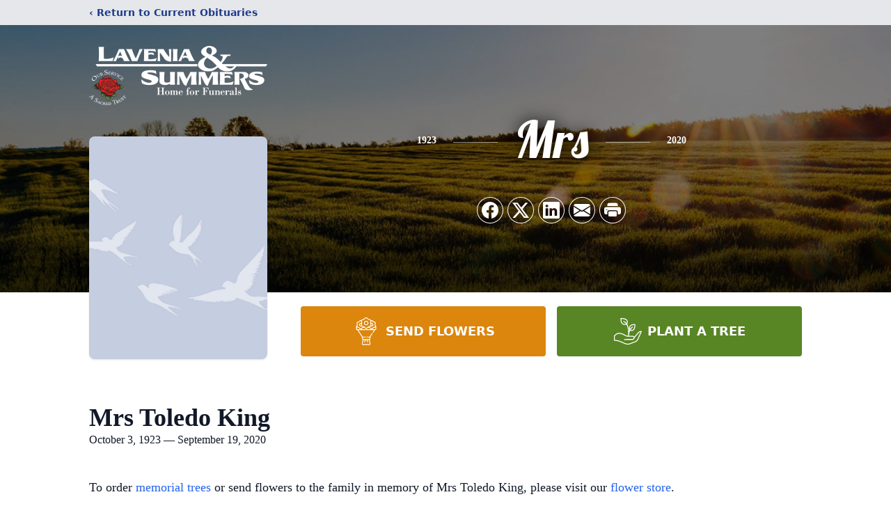

--- FILE ---
content_type: text/html; charset=utf-8
request_url: https://www.google.com/recaptcha/enterprise/anchor?ar=1&k=6LeYq9AnAAAAAMt1MrEAI6cfwbDknp0zs2QviCgh&co=aHR0cHM6Ly93d3cubGF2ZW5pYXN1bW1lcnMuY29tOjQ0Mw..&hl=en&type=image&v=PoyoqOPhxBO7pBk68S4YbpHZ&theme=light&size=invisible&badge=bottomright&anchor-ms=20000&execute-ms=30000&cb=wn09o66m4bi1
body_size: 48764
content:
<!DOCTYPE HTML><html dir="ltr" lang="en"><head><meta http-equiv="Content-Type" content="text/html; charset=UTF-8">
<meta http-equiv="X-UA-Compatible" content="IE=edge">
<title>reCAPTCHA</title>
<style type="text/css">
/* cyrillic-ext */
@font-face {
  font-family: 'Roboto';
  font-style: normal;
  font-weight: 400;
  font-stretch: 100%;
  src: url(//fonts.gstatic.com/s/roboto/v48/KFO7CnqEu92Fr1ME7kSn66aGLdTylUAMa3GUBHMdazTgWw.woff2) format('woff2');
  unicode-range: U+0460-052F, U+1C80-1C8A, U+20B4, U+2DE0-2DFF, U+A640-A69F, U+FE2E-FE2F;
}
/* cyrillic */
@font-face {
  font-family: 'Roboto';
  font-style: normal;
  font-weight: 400;
  font-stretch: 100%;
  src: url(//fonts.gstatic.com/s/roboto/v48/KFO7CnqEu92Fr1ME7kSn66aGLdTylUAMa3iUBHMdazTgWw.woff2) format('woff2');
  unicode-range: U+0301, U+0400-045F, U+0490-0491, U+04B0-04B1, U+2116;
}
/* greek-ext */
@font-face {
  font-family: 'Roboto';
  font-style: normal;
  font-weight: 400;
  font-stretch: 100%;
  src: url(//fonts.gstatic.com/s/roboto/v48/KFO7CnqEu92Fr1ME7kSn66aGLdTylUAMa3CUBHMdazTgWw.woff2) format('woff2');
  unicode-range: U+1F00-1FFF;
}
/* greek */
@font-face {
  font-family: 'Roboto';
  font-style: normal;
  font-weight: 400;
  font-stretch: 100%;
  src: url(//fonts.gstatic.com/s/roboto/v48/KFO7CnqEu92Fr1ME7kSn66aGLdTylUAMa3-UBHMdazTgWw.woff2) format('woff2');
  unicode-range: U+0370-0377, U+037A-037F, U+0384-038A, U+038C, U+038E-03A1, U+03A3-03FF;
}
/* math */
@font-face {
  font-family: 'Roboto';
  font-style: normal;
  font-weight: 400;
  font-stretch: 100%;
  src: url(//fonts.gstatic.com/s/roboto/v48/KFO7CnqEu92Fr1ME7kSn66aGLdTylUAMawCUBHMdazTgWw.woff2) format('woff2');
  unicode-range: U+0302-0303, U+0305, U+0307-0308, U+0310, U+0312, U+0315, U+031A, U+0326-0327, U+032C, U+032F-0330, U+0332-0333, U+0338, U+033A, U+0346, U+034D, U+0391-03A1, U+03A3-03A9, U+03B1-03C9, U+03D1, U+03D5-03D6, U+03F0-03F1, U+03F4-03F5, U+2016-2017, U+2034-2038, U+203C, U+2040, U+2043, U+2047, U+2050, U+2057, U+205F, U+2070-2071, U+2074-208E, U+2090-209C, U+20D0-20DC, U+20E1, U+20E5-20EF, U+2100-2112, U+2114-2115, U+2117-2121, U+2123-214F, U+2190, U+2192, U+2194-21AE, U+21B0-21E5, U+21F1-21F2, U+21F4-2211, U+2213-2214, U+2216-22FF, U+2308-230B, U+2310, U+2319, U+231C-2321, U+2336-237A, U+237C, U+2395, U+239B-23B7, U+23D0, U+23DC-23E1, U+2474-2475, U+25AF, U+25B3, U+25B7, U+25BD, U+25C1, U+25CA, U+25CC, U+25FB, U+266D-266F, U+27C0-27FF, U+2900-2AFF, U+2B0E-2B11, U+2B30-2B4C, U+2BFE, U+3030, U+FF5B, U+FF5D, U+1D400-1D7FF, U+1EE00-1EEFF;
}
/* symbols */
@font-face {
  font-family: 'Roboto';
  font-style: normal;
  font-weight: 400;
  font-stretch: 100%;
  src: url(//fonts.gstatic.com/s/roboto/v48/KFO7CnqEu92Fr1ME7kSn66aGLdTylUAMaxKUBHMdazTgWw.woff2) format('woff2');
  unicode-range: U+0001-000C, U+000E-001F, U+007F-009F, U+20DD-20E0, U+20E2-20E4, U+2150-218F, U+2190, U+2192, U+2194-2199, U+21AF, U+21E6-21F0, U+21F3, U+2218-2219, U+2299, U+22C4-22C6, U+2300-243F, U+2440-244A, U+2460-24FF, U+25A0-27BF, U+2800-28FF, U+2921-2922, U+2981, U+29BF, U+29EB, U+2B00-2BFF, U+4DC0-4DFF, U+FFF9-FFFB, U+10140-1018E, U+10190-1019C, U+101A0, U+101D0-101FD, U+102E0-102FB, U+10E60-10E7E, U+1D2C0-1D2D3, U+1D2E0-1D37F, U+1F000-1F0FF, U+1F100-1F1AD, U+1F1E6-1F1FF, U+1F30D-1F30F, U+1F315, U+1F31C, U+1F31E, U+1F320-1F32C, U+1F336, U+1F378, U+1F37D, U+1F382, U+1F393-1F39F, U+1F3A7-1F3A8, U+1F3AC-1F3AF, U+1F3C2, U+1F3C4-1F3C6, U+1F3CA-1F3CE, U+1F3D4-1F3E0, U+1F3ED, U+1F3F1-1F3F3, U+1F3F5-1F3F7, U+1F408, U+1F415, U+1F41F, U+1F426, U+1F43F, U+1F441-1F442, U+1F444, U+1F446-1F449, U+1F44C-1F44E, U+1F453, U+1F46A, U+1F47D, U+1F4A3, U+1F4B0, U+1F4B3, U+1F4B9, U+1F4BB, U+1F4BF, U+1F4C8-1F4CB, U+1F4D6, U+1F4DA, U+1F4DF, U+1F4E3-1F4E6, U+1F4EA-1F4ED, U+1F4F7, U+1F4F9-1F4FB, U+1F4FD-1F4FE, U+1F503, U+1F507-1F50B, U+1F50D, U+1F512-1F513, U+1F53E-1F54A, U+1F54F-1F5FA, U+1F610, U+1F650-1F67F, U+1F687, U+1F68D, U+1F691, U+1F694, U+1F698, U+1F6AD, U+1F6B2, U+1F6B9-1F6BA, U+1F6BC, U+1F6C6-1F6CF, U+1F6D3-1F6D7, U+1F6E0-1F6EA, U+1F6F0-1F6F3, U+1F6F7-1F6FC, U+1F700-1F7FF, U+1F800-1F80B, U+1F810-1F847, U+1F850-1F859, U+1F860-1F887, U+1F890-1F8AD, U+1F8B0-1F8BB, U+1F8C0-1F8C1, U+1F900-1F90B, U+1F93B, U+1F946, U+1F984, U+1F996, U+1F9E9, U+1FA00-1FA6F, U+1FA70-1FA7C, U+1FA80-1FA89, U+1FA8F-1FAC6, U+1FACE-1FADC, U+1FADF-1FAE9, U+1FAF0-1FAF8, U+1FB00-1FBFF;
}
/* vietnamese */
@font-face {
  font-family: 'Roboto';
  font-style: normal;
  font-weight: 400;
  font-stretch: 100%;
  src: url(//fonts.gstatic.com/s/roboto/v48/KFO7CnqEu92Fr1ME7kSn66aGLdTylUAMa3OUBHMdazTgWw.woff2) format('woff2');
  unicode-range: U+0102-0103, U+0110-0111, U+0128-0129, U+0168-0169, U+01A0-01A1, U+01AF-01B0, U+0300-0301, U+0303-0304, U+0308-0309, U+0323, U+0329, U+1EA0-1EF9, U+20AB;
}
/* latin-ext */
@font-face {
  font-family: 'Roboto';
  font-style: normal;
  font-weight: 400;
  font-stretch: 100%;
  src: url(//fonts.gstatic.com/s/roboto/v48/KFO7CnqEu92Fr1ME7kSn66aGLdTylUAMa3KUBHMdazTgWw.woff2) format('woff2');
  unicode-range: U+0100-02BA, U+02BD-02C5, U+02C7-02CC, U+02CE-02D7, U+02DD-02FF, U+0304, U+0308, U+0329, U+1D00-1DBF, U+1E00-1E9F, U+1EF2-1EFF, U+2020, U+20A0-20AB, U+20AD-20C0, U+2113, U+2C60-2C7F, U+A720-A7FF;
}
/* latin */
@font-face {
  font-family: 'Roboto';
  font-style: normal;
  font-weight: 400;
  font-stretch: 100%;
  src: url(//fonts.gstatic.com/s/roboto/v48/KFO7CnqEu92Fr1ME7kSn66aGLdTylUAMa3yUBHMdazQ.woff2) format('woff2');
  unicode-range: U+0000-00FF, U+0131, U+0152-0153, U+02BB-02BC, U+02C6, U+02DA, U+02DC, U+0304, U+0308, U+0329, U+2000-206F, U+20AC, U+2122, U+2191, U+2193, U+2212, U+2215, U+FEFF, U+FFFD;
}
/* cyrillic-ext */
@font-face {
  font-family: 'Roboto';
  font-style: normal;
  font-weight: 500;
  font-stretch: 100%;
  src: url(//fonts.gstatic.com/s/roboto/v48/KFO7CnqEu92Fr1ME7kSn66aGLdTylUAMa3GUBHMdazTgWw.woff2) format('woff2');
  unicode-range: U+0460-052F, U+1C80-1C8A, U+20B4, U+2DE0-2DFF, U+A640-A69F, U+FE2E-FE2F;
}
/* cyrillic */
@font-face {
  font-family: 'Roboto';
  font-style: normal;
  font-weight: 500;
  font-stretch: 100%;
  src: url(//fonts.gstatic.com/s/roboto/v48/KFO7CnqEu92Fr1ME7kSn66aGLdTylUAMa3iUBHMdazTgWw.woff2) format('woff2');
  unicode-range: U+0301, U+0400-045F, U+0490-0491, U+04B0-04B1, U+2116;
}
/* greek-ext */
@font-face {
  font-family: 'Roboto';
  font-style: normal;
  font-weight: 500;
  font-stretch: 100%;
  src: url(//fonts.gstatic.com/s/roboto/v48/KFO7CnqEu92Fr1ME7kSn66aGLdTylUAMa3CUBHMdazTgWw.woff2) format('woff2');
  unicode-range: U+1F00-1FFF;
}
/* greek */
@font-face {
  font-family: 'Roboto';
  font-style: normal;
  font-weight: 500;
  font-stretch: 100%;
  src: url(//fonts.gstatic.com/s/roboto/v48/KFO7CnqEu92Fr1ME7kSn66aGLdTylUAMa3-UBHMdazTgWw.woff2) format('woff2');
  unicode-range: U+0370-0377, U+037A-037F, U+0384-038A, U+038C, U+038E-03A1, U+03A3-03FF;
}
/* math */
@font-face {
  font-family: 'Roboto';
  font-style: normal;
  font-weight: 500;
  font-stretch: 100%;
  src: url(//fonts.gstatic.com/s/roboto/v48/KFO7CnqEu92Fr1ME7kSn66aGLdTylUAMawCUBHMdazTgWw.woff2) format('woff2');
  unicode-range: U+0302-0303, U+0305, U+0307-0308, U+0310, U+0312, U+0315, U+031A, U+0326-0327, U+032C, U+032F-0330, U+0332-0333, U+0338, U+033A, U+0346, U+034D, U+0391-03A1, U+03A3-03A9, U+03B1-03C9, U+03D1, U+03D5-03D6, U+03F0-03F1, U+03F4-03F5, U+2016-2017, U+2034-2038, U+203C, U+2040, U+2043, U+2047, U+2050, U+2057, U+205F, U+2070-2071, U+2074-208E, U+2090-209C, U+20D0-20DC, U+20E1, U+20E5-20EF, U+2100-2112, U+2114-2115, U+2117-2121, U+2123-214F, U+2190, U+2192, U+2194-21AE, U+21B0-21E5, U+21F1-21F2, U+21F4-2211, U+2213-2214, U+2216-22FF, U+2308-230B, U+2310, U+2319, U+231C-2321, U+2336-237A, U+237C, U+2395, U+239B-23B7, U+23D0, U+23DC-23E1, U+2474-2475, U+25AF, U+25B3, U+25B7, U+25BD, U+25C1, U+25CA, U+25CC, U+25FB, U+266D-266F, U+27C0-27FF, U+2900-2AFF, U+2B0E-2B11, U+2B30-2B4C, U+2BFE, U+3030, U+FF5B, U+FF5D, U+1D400-1D7FF, U+1EE00-1EEFF;
}
/* symbols */
@font-face {
  font-family: 'Roboto';
  font-style: normal;
  font-weight: 500;
  font-stretch: 100%;
  src: url(//fonts.gstatic.com/s/roboto/v48/KFO7CnqEu92Fr1ME7kSn66aGLdTylUAMaxKUBHMdazTgWw.woff2) format('woff2');
  unicode-range: U+0001-000C, U+000E-001F, U+007F-009F, U+20DD-20E0, U+20E2-20E4, U+2150-218F, U+2190, U+2192, U+2194-2199, U+21AF, U+21E6-21F0, U+21F3, U+2218-2219, U+2299, U+22C4-22C6, U+2300-243F, U+2440-244A, U+2460-24FF, U+25A0-27BF, U+2800-28FF, U+2921-2922, U+2981, U+29BF, U+29EB, U+2B00-2BFF, U+4DC0-4DFF, U+FFF9-FFFB, U+10140-1018E, U+10190-1019C, U+101A0, U+101D0-101FD, U+102E0-102FB, U+10E60-10E7E, U+1D2C0-1D2D3, U+1D2E0-1D37F, U+1F000-1F0FF, U+1F100-1F1AD, U+1F1E6-1F1FF, U+1F30D-1F30F, U+1F315, U+1F31C, U+1F31E, U+1F320-1F32C, U+1F336, U+1F378, U+1F37D, U+1F382, U+1F393-1F39F, U+1F3A7-1F3A8, U+1F3AC-1F3AF, U+1F3C2, U+1F3C4-1F3C6, U+1F3CA-1F3CE, U+1F3D4-1F3E0, U+1F3ED, U+1F3F1-1F3F3, U+1F3F5-1F3F7, U+1F408, U+1F415, U+1F41F, U+1F426, U+1F43F, U+1F441-1F442, U+1F444, U+1F446-1F449, U+1F44C-1F44E, U+1F453, U+1F46A, U+1F47D, U+1F4A3, U+1F4B0, U+1F4B3, U+1F4B9, U+1F4BB, U+1F4BF, U+1F4C8-1F4CB, U+1F4D6, U+1F4DA, U+1F4DF, U+1F4E3-1F4E6, U+1F4EA-1F4ED, U+1F4F7, U+1F4F9-1F4FB, U+1F4FD-1F4FE, U+1F503, U+1F507-1F50B, U+1F50D, U+1F512-1F513, U+1F53E-1F54A, U+1F54F-1F5FA, U+1F610, U+1F650-1F67F, U+1F687, U+1F68D, U+1F691, U+1F694, U+1F698, U+1F6AD, U+1F6B2, U+1F6B9-1F6BA, U+1F6BC, U+1F6C6-1F6CF, U+1F6D3-1F6D7, U+1F6E0-1F6EA, U+1F6F0-1F6F3, U+1F6F7-1F6FC, U+1F700-1F7FF, U+1F800-1F80B, U+1F810-1F847, U+1F850-1F859, U+1F860-1F887, U+1F890-1F8AD, U+1F8B0-1F8BB, U+1F8C0-1F8C1, U+1F900-1F90B, U+1F93B, U+1F946, U+1F984, U+1F996, U+1F9E9, U+1FA00-1FA6F, U+1FA70-1FA7C, U+1FA80-1FA89, U+1FA8F-1FAC6, U+1FACE-1FADC, U+1FADF-1FAE9, U+1FAF0-1FAF8, U+1FB00-1FBFF;
}
/* vietnamese */
@font-face {
  font-family: 'Roboto';
  font-style: normal;
  font-weight: 500;
  font-stretch: 100%;
  src: url(//fonts.gstatic.com/s/roboto/v48/KFO7CnqEu92Fr1ME7kSn66aGLdTylUAMa3OUBHMdazTgWw.woff2) format('woff2');
  unicode-range: U+0102-0103, U+0110-0111, U+0128-0129, U+0168-0169, U+01A0-01A1, U+01AF-01B0, U+0300-0301, U+0303-0304, U+0308-0309, U+0323, U+0329, U+1EA0-1EF9, U+20AB;
}
/* latin-ext */
@font-face {
  font-family: 'Roboto';
  font-style: normal;
  font-weight: 500;
  font-stretch: 100%;
  src: url(//fonts.gstatic.com/s/roboto/v48/KFO7CnqEu92Fr1ME7kSn66aGLdTylUAMa3KUBHMdazTgWw.woff2) format('woff2');
  unicode-range: U+0100-02BA, U+02BD-02C5, U+02C7-02CC, U+02CE-02D7, U+02DD-02FF, U+0304, U+0308, U+0329, U+1D00-1DBF, U+1E00-1E9F, U+1EF2-1EFF, U+2020, U+20A0-20AB, U+20AD-20C0, U+2113, U+2C60-2C7F, U+A720-A7FF;
}
/* latin */
@font-face {
  font-family: 'Roboto';
  font-style: normal;
  font-weight: 500;
  font-stretch: 100%;
  src: url(//fonts.gstatic.com/s/roboto/v48/KFO7CnqEu92Fr1ME7kSn66aGLdTylUAMa3yUBHMdazQ.woff2) format('woff2');
  unicode-range: U+0000-00FF, U+0131, U+0152-0153, U+02BB-02BC, U+02C6, U+02DA, U+02DC, U+0304, U+0308, U+0329, U+2000-206F, U+20AC, U+2122, U+2191, U+2193, U+2212, U+2215, U+FEFF, U+FFFD;
}
/* cyrillic-ext */
@font-face {
  font-family: 'Roboto';
  font-style: normal;
  font-weight: 900;
  font-stretch: 100%;
  src: url(//fonts.gstatic.com/s/roboto/v48/KFO7CnqEu92Fr1ME7kSn66aGLdTylUAMa3GUBHMdazTgWw.woff2) format('woff2');
  unicode-range: U+0460-052F, U+1C80-1C8A, U+20B4, U+2DE0-2DFF, U+A640-A69F, U+FE2E-FE2F;
}
/* cyrillic */
@font-face {
  font-family: 'Roboto';
  font-style: normal;
  font-weight: 900;
  font-stretch: 100%;
  src: url(//fonts.gstatic.com/s/roboto/v48/KFO7CnqEu92Fr1ME7kSn66aGLdTylUAMa3iUBHMdazTgWw.woff2) format('woff2');
  unicode-range: U+0301, U+0400-045F, U+0490-0491, U+04B0-04B1, U+2116;
}
/* greek-ext */
@font-face {
  font-family: 'Roboto';
  font-style: normal;
  font-weight: 900;
  font-stretch: 100%;
  src: url(//fonts.gstatic.com/s/roboto/v48/KFO7CnqEu92Fr1ME7kSn66aGLdTylUAMa3CUBHMdazTgWw.woff2) format('woff2');
  unicode-range: U+1F00-1FFF;
}
/* greek */
@font-face {
  font-family: 'Roboto';
  font-style: normal;
  font-weight: 900;
  font-stretch: 100%;
  src: url(//fonts.gstatic.com/s/roboto/v48/KFO7CnqEu92Fr1ME7kSn66aGLdTylUAMa3-UBHMdazTgWw.woff2) format('woff2');
  unicode-range: U+0370-0377, U+037A-037F, U+0384-038A, U+038C, U+038E-03A1, U+03A3-03FF;
}
/* math */
@font-face {
  font-family: 'Roboto';
  font-style: normal;
  font-weight: 900;
  font-stretch: 100%;
  src: url(//fonts.gstatic.com/s/roboto/v48/KFO7CnqEu92Fr1ME7kSn66aGLdTylUAMawCUBHMdazTgWw.woff2) format('woff2');
  unicode-range: U+0302-0303, U+0305, U+0307-0308, U+0310, U+0312, U+0315, U+031A, U+0326-0327, U+032C, U+032F-0330, U+0332-0333, U+0338, U+033A, U+0346, U+034D, U+0391-03A1, U+03A3-03A9, U+03B1-03C9, U+03D1, U+03D5-03D6, U+03F0-03F1, U+03F4-03F5, U+2016-2017, U+2034-2038, U+203C, U+2040, U+2043, U+2047, U+2050, U+2057, U+205F, U+2070-2071, U+2074-208E, U+2090-209C, U+20D0-20DC, U+20E1, U+20E5-20EF, U+2100-2112, U+2114-2115, U+2117-2121, U+2123-214F, U+2190, U+2192, U+2194-21AE, U+21B0-21E5, U+21F1-21F2, U+21F4-2211, U+2213-2214, U+2216-22FF, U+2308-230B, U+2310, U+2319, U+231C-2321, U+2336-237A, U+237C, U+2395, U+239B-23B7, U+23D0, U+23DC-23E1, U+2474-2475, U+25AF, U+25B3, U+25B7, U+25BD, U+25C1, U+25CA, U+25CC, U+25FB, U+266D-266F, U+27C0-27FF, U+2900-2AFF, U+2B0E-2B11, U+2B30-2B4C, U+2BFE, U+3030, U+FF5B, U+FF5D, U+1D400-1D7FF, U+1EE00-1EEFF;
}
/* symbols */
@font-face {
  font-family: 'Roboto';
  font-style: normal;
  font-weight: 900;
  font-stretch: 100%;
  src: url(//fonts.gstatic.com/s/roboto/v48/KFO7CnqEu92Fr1ME7kSn66aGLdTylUAMaxKUBHMdazTgWw.woff2) format('woff2');
  unicode-range: U+0001-000C, U+000E-001F, U+007F-009F, U+20DD-20E0, U+20E2-20E4, U+2150-218F, U+2190, U+2192, U+2194-2199, U+21AF, U+21E6-21F0, U+21F3, U+2218-2219, U+2299, U+22C4-22C6, U+2300-243F, U+2440-244A, U+2460-24FF, U+25A0-27BF, U+2800-28FF, U+2921-2922, U+2981, U+29BF, U+29EB, U+2B00-2BFF, U+4DC0-4DFF, U+FFF9-FFFB, U+10140-1018E, U+10190-1019C, U+101A0, U+101D0-101FD, U+102E0-102FB, U+10E60-10E7E, U+1D2C0-1D2D3, U+1D2E0-1D37F, U+1F000-1F0FF, U+1F100-1F1AD, U+1F1E6-1F1FF, U+1F30D-1F30F, U+1F315, U+1F31C, U+1F31E, U+1F320-1F32C, U+1F336, U+1F378, U+1F37D, U+1F382, U+1F393-1F39F, U+1F3A7-1F3A8, U+1F3AC-1F3AF, U+1F3C2, U+1F3C4-1F3C6, U+1F3CA-1F3CE, U+1F3D4-1F3E0, U+1F3ED, U+1F3F1-1F3F3, U+1F3F5-1F3F7, U+1F408, U+1F415, U+1F41F, U+1F426, U+1F43F, U+1F441-1F442, U+1F444, U+1F446-1F449, U+1F44C-1F44E, U+1F453, U+1F46A, U+1F47D, U+1F4A3, U+1F4B0, U+1F4B3, U+1F4B9, U+1F4BB, U+1F4BF, U+1F4C8-1F4CB, U+1F4D6, U+1F4DA, U+1F4DF, U+1F4E3-1F4E6, U+1F4EA-1F4ED, U+1F4F7, U+1F4F9-1F4FB, U+1F4FD-1F4FE, U+1F503, U+1F507-1F50B, U+1F50D, U+1F512-1F513, U+1F53E-1F54A, U+1F54F-1F5FA, U+1F610, U+1F650-1F67F, U+1F687, U+1F68D, U+1F691, U+1F694, U+1F698, U+1F6AD, U+1F6B2, U+1F6B9-1F6BA, U+1F6BC, U+1F6C6-1F6CF, U+1F6D3-1F6D7, U+1F6E0-1F6EA, U+1F6F0-1F6F3, U+1F6F7-1F6FC, U+1F700-1F7FF, U+1F800-1F80B, U+1F810-1F847, U+1F850-1F859, U+1F860-1F887, U+1F890-1F8AD, U+1F8B0-1F8BB, U+1F8C0-1F8C1, U+1F900-1F90B, U+1F93B, U+1F946, U+1F984, U+1F996, U+1F9E9, U+1FA00-1FA6F, U+1FA70-1FA7C, U+1FA80-1FA89, U+1FA8F-1FAC6, U+1FACE-1FADC, U+1FADF-1FAE9, U+1FAF0-1FAF8, U+1FB00-1FBFF;
}
/* vietnamese */
@font-face {
  font-family: 'Roboto';
  font-style: normal;
  font-weight: 900;
  font-stretch: 100%;
  src: url(//fonts.gstatic.com/s/roboto/v48/KFO7CnqEu92Fr1ME7kSn66aGLdTylUAMa3OUBHMdazTgWw.woff2) format('woff2');
  unicode-range: U+0102-0103, U+0110-0111, U+0128-0129, U+0168-0169, U+01A0-01A1, U+01AF-01B0, U+0300-0301, U+0303-0304, U+0308-0309, U+0323, U+0329, U+1EA0-1EF9, U+20AB;
}
/* latin-ext */
@font-face {
  font-family: 'Roboto';
  font-style: normal;
  font-weight: 900;
  font-stretch: 100%;
  src: url(//fonts.gstatic.com/s/roboto/v48/KFO7CnqEu92Fr1ME7kSn66aGLdTylUAMa3KUBHMdazTgWw.woff2) format('woff2');
  unicode-range: U+0100-02BA, U+02BD-02C5, U+02C7-02CC, U+02CE-02D7, U+02DD-02FF, U+0304, U+0308, U+0329, U+1D00-1DBF, U+1E00-1E9F, U+1EF2-1EFF, U+2020, U+20A0-20AB, U+20AD-20C0, U+2113, U+2C60-2C7F, U+A720-A7FF;
}
/* latin */
@font-face {
  font-family: 'Roboto';
  font-style: normal;
  font-weight: 900;
  font-stretch: 100%;
  src: url(//fonts.gstatic.com/s/roboto/v48/KFO7CnqEu92Fr1ME7kSn66aGLdTylUAMa3yUBHMdazQ.woff2) format('woff2');
  unicode-range: U+0000-00FF, U+0131, U+0152-0153, U+02BB-02BC, U+02C6, U+02DA, U+02DC, U+0304, U+0308, U+0329, U+2000-206F, U+20AC, U+2122, U+2191, U+2193, U+2212, U+2215, U+FEFF, U+FFFD;
}

</style>
<link rel="stylesheet" type="text/css" href="https://www.gstatic.com/recaptcha/releases/PoyoqOPhxBO7pBk68S4YbpHZ/styles__ltr.css">
<script nonce="FxYMHs1Fb_SOaTu294dY-g" type="text/javascript">window['__recaptcha_api'] = 'https://www.google.com/recaptcha/enterprise/';</script>
<script type="text/javascript" src="https://www.gstatic.com/recaptcha/releases/PoyoqOPhxBO7pBk68S4YbpHZ/recaptcha__en.js" nonce="FxYMHs1Fb_SOaTu294dY-g">
      
    </script></head>
<body><div id="rc-anchor-alert" class="rc-anchor-alert"></div>
<input type="hidden" id="recaptcha-token" value="[base64]">
<script type="text/javascript" nonce="FxYMHs1Fb_SOaTu294dY-g">
      recaptcha.anchor.Main.init("[\x22ainput\x22,[\x22bgdata\x22,\x22\x22,\[base64]/[base64]/bmV3IFpbdF0obVswXSk6Sz09Mj9uZXcgWlt0XShtWzBdLG1bMV0pOks9PTM/bmV3IFpbdF0obVswXSxtWzFdLG1bMl0pOks9PTQ/[base64]/[base64]/[base64]/[base64]/[base64]/[base64]/[base64]/[base64]/[base64]/[base64]/[base64]/[base64]/[base64]/[base64]\\u003d\\u003d\x22,\[base64]\\u003d\x22,\[base64]/wo/CtCLDnTfCssK+wq3Cg8OJR8OUwp/CvcOPfFnCtnnDsQnDvcOqwo9iwo/DjyQGw6hPwrptO8KcwpzCmh3Dp8KFH8KWKjJSKMKOFTjCjMOQHRlpN8KRCcK5w5NIwp3CkQpsOMOZwrc6VTfDsMKvw5PDsMKkwrRdw77CgUwFb8Kpw51VVyLDusK/[base64]/[base64]/w5NgwpfClTbDrwkRw5vDtQXCn8O+cBI+w416w6YHwqUxN8KwwrwLD8KrwqfCscKvRMKqST5Dw6DCmMKLPBJ4KG/CqMKVw4LCnijDgSbCrcKQBibDj8ODw5bCkhIUeMOywrAtaVkNcMOVwqXDlRzDiF0JwoRsTMKcQjBNwrvDssOoWWUwSArDtsKaMyDDkgfCrsKkRcOlc2Q/wqp6dMObwoDCnwpKesOQKMKpHWTCnMOZwrhfw7PDjkHDtMKKwpARXj8Zw5LCucKrwq9cw6N2DsOhfQ0+wqvDqcKoEHnDqyLCowhydsOOwpxJC8OKQ1RPw7/[base64]/Cu8KFwpw2T3nDvBlHwrtEKcKgWUlKDsKtwqEOHsO5wr/DosKTOWDCg8O8w5nClj3ClsKpw5fDkcOrwoUswq0heXxvwrHClw9gKsKcw5rClsKxdMK8w5XDjsKZw5NJVFp2EMKgMcK9woMfe8OxPsOLEMO1w4/Dt1rChXLDvMKKwpnCm8KOwoNdY8OvwpXCiVoMGg7ChSQfw5oMwo0AwqjChk3DtcOzw5DDp197wqnCp8OTPx/[base64]/DssK0bW9Aw4ZhK2TCl8OWKcORwqrDpcKIw4/DhAAAw6/Ck8KtwowVw47CnBTCrsOuwq/CqsKcwoEBHRbCnmBeZcOIZsKcTsKKBsOMSMOdw45gJS/[base64]/DkcO9eT1/w5/CozMLw5XDoMK9w7oow4NnOsK/[base64]/CrETCtsOewofCo8O5wprCuMKywr1OZcKMUlJQwrI9enR1w7YYw6/CocKAw4NNB8K6WsKGHsOJNWbCmxTDqTYLw7PCnsOTTghvXEXDjw4eJGfCtsKjR0/Dlg3DnyfCllFew6VkS2zCncK2G8OewonClsKgwobCr0cnd8KjVz/CssKiw7XDjgfCvCzCsMOdTsOBcMKjw7Rtwq/Cr01rG3Zgw7Rlwo1lI2d4ZF96w482w795w7vDoHIFLlvCgcO0w4VSw50fw6TDjMKNwpzDmMKeY8OWcA1Ww5hdwq0Qw5gGw5Ulwr/DnTTCnnbCjsOAw4hWKlBUwrbDk8KiWsOnWlshwrFBDwMREMKcYUNAXMOQIsO8w5fDtsKIRWTCtsKkRAt7UnYIw73CgjPCklzDiHQeQcKjdinCv0BGB8KELsOUW8OEw6XDmcKBAl8cw67CsMKUwopeRj8ObzDCumFCw7rCmcKSeCLCiHVYBBrDpw/CmsKCPidgHH7DrWp+w5gvwp/CqsOjwpXDhHLDuMOcIMO/[base64]/wpzDqE0BwplGfWEAw53CqmrCq8OGUjsOOBfClTDCv8KyPAnCusK7w7cVJgA5w68sf8KST8KKw4lvwrUdcMK2MsKMwr1hw67Cp2/DmsO9w5UiX8Kgw7hOS0fCmFhAE8OYUMOQKMOfRMK/[base64]/bH0LJErCsTxnwo9Oe09NUQFhwo4wwo/[base64]/DrMK2wqTDsMKtwr99LWDCv8KCcCo4wpDDj8KHHxwVLsOdwqzCgxTCksOCWnYOwqzCvcKmG8OlTk/CscOew4DDgsKHw4fDjkxYw7NUcBVZw4VkXm8TAWHDpcOSJX/CjBHCh1XDoMOjA1XCtcO7NXLCuH3CnDt6P8OSwpfCmUXDl309F2/[base64]/Dr2dBw50IfG7CiwJHwpzDqQ7DrULDl8Kge2TDtcOVwo3DuMKkw4cLby4xw68lC8OSTsOZG2rCosK8wo/ChsOUOcOswpkYBcOiwq3Co8KvwrBACMKPDsOGcQrClcO0wr86wqlOwoXDhwDCn8OCw63CkgvDv8Kow5zDvMK0FMOEZHZiw7DCpxAKfMKgwonDisOXwq7CoMOaTsKRw6LChcKkI8Okw6vDjcKXwrzCsGg9KmETw6nChA7CqmQmw4IVFRUEwrA/UcKAwqoFwoXClcKXJcO/[base64]/DvnJkKl4fw65/[base64]/[base64]/e8KMw4Ryw69ywr9fd8OMwo3DlsKKw5sJw7fDnsK/w555wqswwoV/w5LDi1Vnw7o8w5nCs8OMw4DDpW3Cm2fCilXDvxDDvsOLwqHDtMKFwosEAQUiR2JFT0zCqS3Dj8Obw6vDvcOVacKBw7MyDxrCkEg3cC/DhXZmFMOld8KFJC3CtXbDkFfCn2jClArCg8OSCWNCw7DDr8O0BETCqsKKNcOuwqJnwrbDv8KWwpfDr8Oyw67DtsOeNMOFUj/DnsKSTWoxw4HDnQDCqsKDD8Kewox5wojCpsO2w5V/[base64]/[base64]/Dgm/CisOwBMO8w77CgwoXCBPCpC4uwprDk8KJfMOYSMKWHMKowrrDuHrDlsONwrjCtcKTBmxhwpLCusOrwrfCqjYFasOIw5fCmzlewrzDp8Kow7/[base64]/w7zCqT/Dq8OXw6PCvCTCnsOZRy5IwpBow6QNwpTDlcOVVxpMwpJqwoFYcMKJZsO3WsOaem9ySMKsMi/DtcOmXMK2LUFfwpHCnMO2w4TDp8KRLWUCw7oNNh/DtnnDtsOUL8K/wq7DhxDDpsOJw6tLw7wXwqFDwoNpw7LCgChyw4MKRRVWwr7Ds8KAw5PCtcK/wp7Dt8Kew6A1GkQcHsOTwq9Nb0opGhFzDHfDiMKCwooZCsKbw6cRYcKDf2jCjh3DuMKVwqfDqAYAw6DCvxd5EcKNwpPDp3w8PcOvK3XDqMK1w5HDsMKRGcO8V8OgwqnCnzzDqgU/RQDDtsKFVMKmwpHDvRHDksKHw7Mbw6DCn0vDvxLCusO8LMO+w482J8Ouw5TDi8Oxwoh1wrbDoU7CkiV3Rh8SED0zPcOQalfCij3DtMOswoXDg8Kpw4cOw63CrC5XwqJ6wprDo8KZTD9gHsK5IcOTUsOLwp/DvMOow57CvCHDpg51GsOVEsKed8KHNcOfw4DDnTcwwo7ClWxFwoUyw4smw7TDh8O4wpDDhEzCim/DssOAERPDiCHCgsOjaXw8w4Njw4PDocO9w79FEBPCsMOZBG9GCV0fA8OowqlwwoR6CBJYw7F6wqvCsMOOw5fDpsOEwrdoR8Kuw6Zmw63DisOww6N1R8OSWgLDicOJwoVlL8Kcwq7CosO3dMK/[base64]/Ct8Orf8Opw7TCjcKQwpbCl8OxXGhww4jDmBjDlcKDw55WScK3w49wUMObAsOBPBrCsMOKPMOycMK1wr5ARsKEwrfDpmpkwrAUCRZ7UMKtSirCpgACGcOcH8K7w47Do3TCrHrDoTo8wpnCkzo5w7jCvn1sIEPCp8OJw5l6wpBjISXCnHdqwpTCq34wFn/Du8OJw73DmSpMZMKKw5A0w5/Cg8OGwqvDkcO6BMKCwpMwH8OydcKmYMOQPHExw7XCmsKjE8KkeBpJH8OwHj/DscOKw7sachPDpWzCly/CmMOhw5jDuR3DoCPCrcOGwrwww7Jew6QgwrLCoMO/wqLCujhQw5VeYC/DtsKlwpg3AX8aJDtnRGnCoMKLVR1ABQBFacOeLMOiFsK1bU/DtcOIHTXDosKhDcKmw4bDtjh2HDwEwoV5SsO7w7bCpiJhAMKGSCvDmMKOwrgGw6ondMKEBBrDuUXCuyQSwr4Vw4zCucOPw5LCsWU3GHZIXcO0NsOpBsO7w4TDnjZWwq7CiMOrVAwzZsKhdsOIwoDDj8KiPATDsMKHw5s5w4UYRijCtMK/[base64]/MSfDlsKgdMKdLXNCO8K7Gm/CsMO+woHDhcO4DHXDj8Olw4fCg8KHfCAow7LCunfCh3Abw5shCsKHw6QnwqEme8KJwq3Csj7CliB4wr3ChcKzMBTDj8OXw6cmDsKDOhPClH/Cr8OYwobDqDbCnsK4ZibDvT7DiS9kV8KIw4MRw78Zw7M0woIgw6ghZV4wAURobsKlw6fDlsK8fUzCtlnChcOhw7xxwr/CicKrdR7ComZOfcOEfcO7Bi7DkSsuPsO1ERXCqVLDplIFwqBjfljDn3xNw54Mbi/DnlHDrcK0bBrDpW3DoXLDpcOuMQNKCzcIwqYRwqYNwp1FbxNxw6/CgsKNw53DqWMwwoA2w47DhsOqw653w5bDncOKJX0gwplLSDldwq3DlFlldcOnwpzCoEl8YGTCh3VFw5LCoHljw5rCh8O8RiZ7fjbDiRXCqz4vbwl0w5ZQwpwEIMKYw77Cn8KeG3AQwoILRQjCqMKZwpQiw6UlwqbCpUPDscKHW0DDtGQpVsK/aQzDrQElSMKLw6ZSaXZJSMORw58RK8KCYsK+BnYMUVvCpcKhPsOzQm7DsMOQHyjDjjLDuTNZw4zDojgldMOLwrvDu1ZYCGgKw5fDrcKsay4zPsKJSsKrw4DDvnLDn8OgEsOXw6cDw6rCpsKdw6bDuX/Dh17DjsOzw4TCuFHCimrCtMKswpw9w6Z/wpBNTzYYw6bDn8KEw7E0wrTDkcKTfsOzw5NiDcOfwr4rMXnCnVcnw7AAw78Sw5I0wrfClMOrPG3CgGbCojHChyXDicKnwpDCiMO0bsOTZMOmRG5hwoJGw67CjX/DtsOFD8O3w6tIwpDDgA5WaiPDpC7DrxVswoXDkBdgATbDiMOAURBAw7toT8KbNHDCsDZeN8OAw7d/w4/Dp8KRSizDiMOvwrRSCcOfcGzDogA2w4VVw4ZxGnMawpLDvsOiw7QQIGVHPiHCkcO+CcKWRsObw4JdO2Mvw5IEw6rCsh4owq7Dj8KjKMOwLcKsMMKdUg7DhjdSBC/Dh8Kuwp03BMKlw6/CtcKnQGLDinvDr8O1UsKQw5E6w4LDscONwpDCg8OMVcOBwrHCn3QZS8KNw5/CncOYF3zDk0wXBsOKOklhw4DDk8KRQl3DvikoX8O/wqstYmYweQbDi8KYw7xbQcOBHnzCrADDgsKTw4dLwpMDwoPDh3LDhlUrwpPDr8K9wrhvIMKQF8OJLDfDrMK1FUkxwpNYIlgbaVbCicKZwpckLnB2CsKMwoHCl1DDmMKiw6Vxw5tswqjDi8OIKkA1f8OHOgvDpBvDhsOJw6R2BHvCrsK/EHDDgMKBw7EUw6ddwqlAIlHDvsOScMK9Z8K/LlJHw6nDpkZecjfCk1M9MMKKB0lywpfCtcOsGXnCkcODZMKFw5zDq8OOc8Ogwrcnw5HDtsK9NcOxw5XCj8KKZ8K/In7Ckz7CmwwbVMK7w53DrMO7w6twwoYQNcKhwohnOAfDvwBfM8O0AMKfTjISw79MUcOsRcKYwpHCk8KAwqlaaD/CqcO3wonCqizDii/[base64]/[base64]/w4PCvGJ0w5bDl8KsTXTCq8Otw4bDqyNfLGYzwpwLaG7DgERpwpPDscKgwpvCkhLCgcOvVkTCo3jCoFFLNAgtw7wRYcO8LMKBwpTDog/DnU/DlF95ciEzwpMbLsKAwo1Sw7EXY1JIO8OKW2XCvMOKRWQHwpDDh0TCs0PDjxDChURfZCYZwqtKw6DCm2bCpGfDnMOTwpEowo3Cl2wiOSRowrvDvmUmHWVZAjzDj8O3wpdNw68ww4sBb8KsPsOiwp0wwoo/a0fDmcOOw6B9w5LCkh4zwr0HM8Orw6bDl8OWfsKzEQbDuMKRw5DCrBRtY0ALwrwbB8KMM8KSYSXCsMOswrTDncOfNsKkHnUmRkFswojDqAYww43CvmzCpnZqwrHDisO4wqzDtjHDiMOCJlc4SMKgw7rDrwIOwofDsMKHw5DDiMKuSSrCpjoZCX50ZzzDk3XCjG/Dm1k/wrMww6jDucK+HEYmwpfDuMOWw7oaTFnDmMOkdcOtSMOWFMK3wohiUkI+w7BVw63DnXLDssKsXsKxw4vDksK6w6rDlTBda3l/w48FecKTw7okECbDvCjCoMOaw4DCu8KXw4XCmMKlGUXDqcO4wp/[base64]/Cj8K/[base64]/[base64]/DgjAOw6vDkMK0X0DCtsKow5kywqDCkcOnBMOEQQTCoynDg2LChGXCsTvCrltgwo9lw5jDk8Oaw6Emwos5NMO/[base64]/[base64]/[base64]/WH7DtD1gw6liwoZgXcKfcH3CrFI3KMOPLsKlw5jDhMKHfHFHEcOdFmcjw5XClkFsMkB2PlVuXBQVM8KSXMKwwoAwMsOAPMOJNcKXIMOFTMOmHMK6acOEw64ww4Y7QMOPw5cefQEYPHJmPMOfTS1OA3lCwq7Dt8ORw61Iw48/w44Rwq9bOBBZW2TDhMKFw4A/QUDDnsOZBsKFw5rDrsKrZcK2G0bDmk/Cu34vwqDClsOfKDbCi8ObfcK8wqsAw5XDngE+wrZSIEMLwqPDnmTCk8OtFMOaw4PDv8OxwpvDuiPCn8ODc8OgwoUkwrDDp8KMw43CnMK3bMKjVT1zV8KVNQPDgC3DlcKGG8ORwrnDpMOCOjIqw5zDn8OxwqZdw7LDvCbCiMOFw7PDrcKXw4HCscOWwp0vMTsaNC/[base64]/Dh8K+w41MZDPCisORw6PCjBNTMDUXwo7Cu0Ztw6bDk07Ds8KtwrkzUynCmMKyAS7DvsOlcm/ClSnCtgBrUcO2wpLDiMKNwqgOJMKeV8Oiwog7w6HDnUdTR8KSWcOJdlwpw7/Dqi5qwr0aCcK4dsOGBkPDlmsuH8OkwqfCthLCi8KaQMKQSS8tR1YCw6p9BCXDsTQTw67DmmnCmmRMMw/DiArDosOpwpcrwp/DhMK8KMOEZwpZG8OPwoIoZGXDlsOuCsKEwq3Dh1JtIsOWwq9oYMKxw54XTSVvwpVrw6TCqm5mVcOMw57DvsO7DsKEw6t/w5ZIwosjw7hCEn4Qwq/Ci8KsUxfCuEsMdMO2TcKuCcKpw7BLKBfDn8KPw6DCjMKlwrbCtx7Dr2jDoTfCp3bCpEPDmsOYwpPCsz3Cq1djdsKNwrvCvxjDsWLDu11hw6kUwr/[base64]/DgUc7VHDDnCDDhll3w4XCiBZzQsOWIWTCr2/CsWdtYDPDlMO2w4xXL8OvJsKgwqxPwr4bwqkbC2VDwrbDjMKjwq/Di2tEwpjDhmoWOz99OMOzwqnCi2vCoxs5wqrDjDFXRnwCL8OlU1/CjsKZwpPDt8KYeBvDkB5qMMK1wrEnRVLCkMKpwox9OlQsTMOEw53DggrDocOywp8oShrDnGp8w7FwwphxBMO1CFXDrhjDlMK2wrp9w6pUGh7DlcOzfSrDncK+w6PCnsKCWTF/L8KEwqjDrkIdc1QRwqgPJ0PDvHLDhgkEVMO+wrk6wqTCrW/DtwfCsT/[base64]/DjsKIDsKoKcOMXX7CmsKuE8O+wq/Ci8OcWsKowrPDhgTColPDuCHDrQwbDsKeO8OXXxPDkcKfIHYJw6zCvT7CnEkDwp/[base64]/wpUVw6rDqkgPw59UwqRiwpcMdGPCsiPCqj3Cr2zCgMKFbGrCixJJXsKADzvCusODw5kOWB5iWnxgOMOWw5zCosOnOlTDrxYpOEsEVlzCuwJVfCIvYwwKTsKpL0PDrsOKcMKnwrXDmMKffWYFQDjCj8KYSsKkw7HDo0jDsV7DncO/wo7Cmwd0DMKGwqfCoA7CtkvCosKZwrbDhcOgb2V5HGzDsUEZVGJ/F8Olw63Cs0xSNFBHTHzCpcK8XcOBWsO0CMK9CcOrwr9jDivDiMK5MErDoMOIw6M2PcKYw5JuwpfDkTRiw6/Ct00yNcKze8KMJcKXT3fCqyLDsWFdw7LDrBXCmwI3REvCtsKjM8OGRSnDrExSDMKxwo9GLQHCigxbwo5hw6HCj8OVwqN7X0DDhRjCrwgrw4XDlmggwpfDvX1SwpXCnWdvw6XCggUhw7EQw6cKw7o3w49ywrEnAcKrw6/DhGnChMOSBcKmW8KCwrzCrx9UbQ8QBMKFw6jCrMOGGsOWwrl6w4IyKgVnwrnCnUUFw4TCqgBOw5fCmlttw7Mfw5jDrTMBwrkEw6DCvcKgfFDDmAJNScOUSsKJwqnCqMOQOBk7a8O5w47Ck3jDgMKpw7DDqsOpV8KEEi4eSn9cw6bClShDw6/Dp8ORw5ldwq0Pw6LChjnCgcOFWMKJw7RtaWNbEcOcwqlUw6TDrsOsw5FPLsKURsO5Zm3DhMKww57DpBTCo8KVdsOYRsO+KhpPfjdQwrVIwoQVw7DDqznCvlsQIcOaUhzCsFsIXcOmw4PCmk1kwqjDjTdlX2/CjGTChRFXw5U+D8OKTW9qw6tdVDRlwqHCsiHDkMOlw4BZBMOLG8OTMMKJw6kxK8Knw6/Dg8OcWcKbw7HCsMOwFEjDrsKtw5QaG0jCkjPDhQEvNcKnZwgnwoDDqD/[base64]/DjXTCjETCmk3Ds0RmLsOXJcOIw5QDw6Aewr12JxHCmcK9fzjDgsKyb8KWw4JKw79DLMKmw6TCncO+wqHDlQnDgcKsw43DocKYayXCkFo3UsOjw4nDiMKXwrBeCCAfBATCui9Rw5DCvmAhwo7ClsKrw6zDocOdwrXDixTDlcOgw6XCvF/ChXXCpsK2Iy19wqBlbErCqMOvw4jCsHnDslvDo8OTb1Brwps6w6QjaiYFXnQET2J/LcKIRMKgGsKew5fCmz/CpMKLw7dWS0BROVDDinsMw6DCvMOaw4LCk19GwqfDlgZ5w4zCoSB6w6IybMOZw7FzIcK8wqs1WyJNw6fDp1JYLEULesK/[base64]/CucKzw7Ryw47DrMOlwpRbTMOjwptRwrkyw5/CiH8pw5xeQMOtwqZSF8Opw4XCgsO8w7A2wr3DmsOhZMK/w45+wq/ClQoHBcO1w6g4w6nCsHvDkH/DuyxPwr17SGfCp03DkgccwprDosOJZCosw6wABhzCmMOzw6rCoRzDgB/DhyrDtMOBw7BXw6I4wqPCtzLCgcKkZMOZw7EJYVVswrwNw7p6UVZzQcKvw4YYwozDijMfwrDCinnCvXDCrHAhwq3CgMKgw7vChhIjw45Aw5JtM8ObwofDkMKBwqTCsMO/VxwAw6DDocKIN2rDrsObw55Qw7vDnMK8wpJTdE7Ci8KXE1bDu8KswrQkKktzw7YVOMO1wobCtMKDI1dvwrFLesKkwqVVDHtZw5JAekvDt8KpfAfDqWw3UMOKwrXCt8Okw7rDpsO3wr0sw5bDlMK+wqNNw5TCoMKzwoPCtcOkdRU5wprCv8OMw4zDiwgMJxtMw6/[base64]/Dn8O/[base64]/GsOBaMKKJTvDrMKXZQHCp8Kcw6sswqcOMh/CgsOnwpAvUcOBwqsgZcOWZsOvLcOzAilEw7MVwrMZw5DDhWrCqgrCrMO7w4jCnMOkGcOUwrLChhjCisOfR8ObD0c9D3gpOcKfwofChAwsw5fCvXrCpiHCgwNRwpnDocKsw4xwKy8jw4/CpFnDucKlHW87w4NFeMK+w5k0wp1/w4HDtFTDj0oCw5AbwrkPw6nDrMOUw6vDq8Obw65jGcOTw67Chw7Dj8ONXUHCly/ChsONH13Co8KrPSTCmcO3wrhqOSgEw7LDszU/QMKySMOcwoXCjCLClsKiesO9w4DCgytTGRjDhBbDpsKHwpICwqfCi8K2wrfDsjTDq8Kdw5vCszcywqPCoVbDgsKHHFYJLDDDqsO/cg3DscKLwp8Ow4fCg0UNw6Rxw6HCjRfCkcO4w6LCp8O2H8OKWsOzAcO0NMK2w4l/ScO3w7rDu25YX8OfKMKiaMOXF8OwAAvDuMKrwr4jAD3CvjjDicOpw6/ClR8vwo5fwr/DqDPCrV8JwpTDj8KRwq3Dnm08w5NuEMKcE8OLwpZXdMKxNwEvw47Cng7DssKowpAcA8KqLWEcwqAow74vPj7Dog8gw5EBw6Ziw7vChiLCjF9Gw6/Diic4KlvCln9GwrDDm3vDqEDCvcKwSnNew6/[base64]/woM1dSbDr2hTGMO4wrDConMlw57Cg8ObW0MzwrTCisO/[base64]/[base64]/DlxsXHRIyGErDrMKhdcKzwop/L8OtCMK4FgQXXsO6MUYcwoBHwoYVPMOufcOGworCnSXClT0MOcKSwpPDikBfesKcUcOTdHpnwqzDn8OASUfDscKlwpMffDrCmMK5w7t7acK+QlPDhnhbw5xqwpHDrsOSQsO9wo7CtcKiwpnCki90w6bCvMKdOw/Dp8Orw7d/BcKdM3E0eMKKeMOdw4LDskwJFMOOZMOmw6/[base64]/ByMPw5l/w5UHFMKZw7zCtTkQw7A6HQrDksKCw49QwpnDssKgQ8K9YwtFIgsmSsKQwqPDmcKtBTxIw7lbw7LCsMOsw40Hw6rDtAQowpTDqh7Ckw/DqsKHwqcxwpfCr8OtwolWw63DocOPw5jDo8OUfMKoDHTDqRcbwq/CvsODwpQmwpnCmsOjw7wtRR3DusOyw5EQwrZ+wojCkldIw7pGwqDDvGhIwrUBGl7CnsKPw6UKCHwRwo3ChcO6CVh2E8KHw7MzwpxMVyIKcMKLwoNWOExKQz8Gwp9uX8Oew4hTwoI+w7/[base64]/DkSvDicKBSgLCo8Kcw63CvMKHIERpJV1oBsK7w70JGjHCrVBzw6HDp2lXw6EvwrfDssOcA8O+w6vDqcKXX3/CgMO8WsKYwrNIw7XDg8KgI0/DvU8kw4jDs1ALZ8K3a3wwwpXDjsO9w4zDisKZA3fCoGclMsOUIsK0cMOrw5dhCyrDpMO5w5LDmsOMwrDCuMKew60wMsKjwrzDn8O1WgzCusKTIMOCw6xhwrzCu8KMwrBKKsOyQ8K+wrMOwqzCh8KhZX/[base64]/CoCZbbsKGacOXGzXDoHbCocOIwqXDg8K7wonDtsOhClJnwqtfZAtuAMOFQCbCh8OZW8KuasKnw7jCsUrDqSA3woRYwppawoTDmU1fNsO6wrPDiFlow45aWsKawrLCp8OGw4R8PMKaHiFAwqvDm8KZdcOlXMKjIMKEwq8ew4zDt0QHw7B3XxoRw4XDn8Otwp/ChSxeIsOqw7TDiMOgaMOpLMKTQgQ8wqNTw4TCj8Kpw5PDgMO2I8KqwqR6wqITScOdw4fCg3llSsOmMsOQwopuL37DnE3Di1fDkWbDj8K4w7Qjw4jDrcOmwqx4HTHDpQbDkQdhw7IpcmnCslvCu8O/[base64]/ChBDDpGvDrn/CrArDssOMw5QCIVTCvDZiG8KmwoY1wpbCs8KTwqUjw7kzAMOCM8Kiw6NDQMKwwoHCoMKQw49mwoJ/w4kFw4VJBsO3w4F6HXHDsHwdw5TCtwTDm8OxwphoBVrCo2ZhwoFqwqE7aMOMSMOIw7UhwohywqgJwptIQRHDsiDCj3zCv3EiwpLDv8OzXsKFw5XDt8K1w6HDlcOKwqPCtsKFwqHDjMKbIHN4KEN/[base64]/w4LCmzomwqnCt8OSwoPClMOvwpDCtsOzJ8K4S8KecU0GSsOnL8KSLcKYw5ssw7MgRDB2d8Kgw4xuQMKswr7CosOaw7dfYQbDvcOFU8O1wpzDiF7Dhh5RwownwrJfw6kdJcOdHsKkw7QgGD7DpnfCoX/DisOPfQJKUhoMw6zDtWNgNMKDwpxpw6YYwovDlhvDrMOvc8OaScKWesOowoU8w5gxdWI4PUR6woQRw74dwqJnax3CkMKnTcOnw4pywqTCjMK3w4/[base64]/Dq8OIw7QtH1klagcKZsODU8KpHMOTDHnCicKIYsKgLsK1wrDDpjbChS0gZ0Yew5DDisOIFFHCnsKiM3PCkcK9USLDrQnDgi/[base64]/DlnNCw7cXesOscsKeCRoBwpF0YMK0wrTCssO8PcO/KMO4wp9rUhrDicK8HsOYbcOuZytxwppjwqkUSMOmw5vCnMKgw7siCsKPNGlYw7UawpbCgULDksOAw4cMwoHCt8OOLcOmEsK0MQxRwpNWIzXDnsOFAkZ/w7vCu8KKd8KtIhHCtk3CojgPQMKoVMO8dsOgCsKIfcOBJMKIw7vCjBfCtkHDmcKReHXCrULCsMK/dcKnwrvDssKGw64wwrbDvD47QC3DqcKKw4TDnGrDlMKUwqxHCcO/[base64]/wrPDrHzDh8Obw4cMf8O/wrJTB8KaV8KtwrJLHsKKw73CiMO7eBPDq3rCu2RqwrA3bk5HJwLCqmTCl8OvWCdHwpNPwoh9wqrCuMK8w7kXW8KNw7hQw6cqwpHCj0zDrVXCksOrwqbDiwzDncOPwpTCrnDCvcOLEsOlFDrCtmnCrWfDr8KRLEJiw4jDrMOow5IfTVZAw5TCqk/DncKEJGDCu8OEw57Co8Kbwq3CosKmwrQKwq3CqUvCgRDDuV/Ds8O/PRrDl8O+XsOwTcKgKFZlw77CtkLDmi4Uw4LCjMOjw4FQMcK5Fy1yX8Kxw5UtwprCg8OWEsKPXhR9woTDvmDDvlIlKz/DmsO/wpBkwoFjwrDCminDqcOme8KTwqMIM8O1KMKww7zDt0FjP8KZY0bCpwPDjRQ6TsOOwrDDtDF3RsODwpFwBcKBWVLClcOdNMKhYsK5DAjDvMKkDcK9QiU9YWTDhsKaEMKZwpNVHmhmw5IQWMKhw4PDtMOpMsKjwqNcdQ/[base64]/DjFtARHPDr8OMecOQwpLDnMKyw6bChMKrw5XCsSxiwphEL8OsSMO9w7/ChW89wo8tVMKmB8O5w5XDoMO6wqJAH8KvwqcNP8KOLgwew6TCt8OhwrfDuCUVbAhHY8Kmw5/DphV6w5MWVcOOwotgW8Orw5nDlX8MwqUDwrVzwqwLwr3CjnnCo8KUAQPCpW/Dk8O1SlnCvsKSfBjCgsOCW0IUw7/CrHnDs8O+C8KFBTvCo8KKw63DmsKHwpnDpnBBdHZwaMKAMl16wpViUMOGwrAlC1d/woHChSYBKxxfw6/[base64]/DucKhw4oewr3Ct2Bnwqo6wpcvQSvDn8K8PcOWwo3Dg8OeeMOuTcOPIzpnFwFOIhVZwp3ClnHCrXMNIS/[base64]/a2zDg8KAZn0wY3Jxb8O5MTokw4lTVcO6w6dEw4/ChGESwrLDl8KRw57DrMKCGsKDeHoKPRQYaCHDvMO4KEZXLsKGdl7Ds8KNw73DsTYMw6HCiMO8Zy4fw65DGMK6QMK2SxjCiMKcwpMTFUjDh8OLbcKIw7MnwrfDtFPCtQHDtABKwrs3wqfDjcO+wrw2KWvDvMOGwpHDnjx3w6HDu8K9KMKqw7/CvTfDosOnwpbCrcKVwoTDq8OzwrTDhXnDncO3w4Z+ZGFEwrTCqMKXw5/DsVJlPTvCgSNaSMK/KMO/wojDncKrwqN5wo5gKsKDVAPCkTvDqmDCmcKjOsO0w7NLb8OpBsOCwq3CrsOoOsKQS8Kkw5jDukIrVcOqMAHCvn7CrGLDuVN3w4gLBA3DpMKdwo7DucOteMKMHsKlSsKFe8OmP35Fw7gMZUw7wqDCmMOXJ3/DrMO5EMOJwrZ1wogjasKKw6vDhMKZeMOSAAbCj8K3PVUQFF3Cngshw79Dw6TDjcKUOcKSNMKywp1NwrcjBVYQFwbDusO7w4HDrcKnRWFFEMOOIQcQw79YNFlYRMOkbMOIDAzChW7CqB87wrjCnmbDmDHCkmN1w6JybjBFFMKyUMKyGRh1B2R4MsOrw63Dlx/[base64]/CmcOmUcK4LnzCl39KwqVKw7/CicK2w4DCv8KgY8KWw5gtwqAtwoDCvMO2SURyflRYwotTwrADwqrDu8Knw53DlSLDizLCsMKMCRLDjsKWTsOvZMKSbsOkZDnDl8KRwox7wrDCgHJ1Mz3CgsOMw5wIXcKRSGPCjVjDg241woNYdDZBwpotYMOEPF7CtRHCr8O/[base64]/[base64]/w7bCusKdDcK5w5HDqcOXa1UmA8OdAcOEwo3CrlTCkcKua0rCg8OkTQLDsMOETzY1wrFtwp4NwoLCukTDrsOBw7E3QcOJGcOLFcKfWsKtRcOaY8KZFsKzwqtBwqkHwpwSwqpEXMKzUVrCt8KQSAonXz0SBsOBTcO1H8O+wpVZHUnCpmvDqVXDo8ORwoYnUU/Cr8Kuw6fCpsKXwrfCkcO8wqJaY8KePzATwpfCksOnaiXCrXlJM8KmAUXDs8KVw4xLCsKiwq9Jw7vDmMOROTYww4rCmcKJOUgZw5nDiwjDoBDDr8ORJMK0PTc/[base64]/wqnCgUVCwqV9e8Kpw48+wrx1wprCnwjDjsOHLnrCqMOQVmrDqsOiSFFgJsOHT8Kmwq/Co8Osw7bDm2NIL1bDisKUwr1lwqbDuUTCo8KSw5vDucOzw7ETw7bDucOLYgHDjBpwCz/Drmhaw7xnFGvCrB3DssK4SwXDmsK2w5c8J2QEHcOKE8OKw4vDrcKdwrzCnXICUX/Cv8OwOsKZwr5XY0zCtcKbwqzDuycaci3Dj8OXcsKSwpbCkQ9AwpBCwoHDoMOedMOtw4nDmV/Cl2Aew73DgjZBwqvChsKBwpXCocKkXMO+wp3CnULCtnPCmStUw6DDknjCkcK6GV8OHsKjw4fDnHpLAzPDo8KxHMOLwqnDtRDDnsOSaMOcI1MWFsOzcsKjZBMrHcOZEsKww4LCtcK4wq7DizJqw5wIw7/DqMObCcKBdcK7TsOZFcOeJMOow6vDnT7CqX3DlS1rY8Kuwp/DgMOewrjCuMK1fMOlw4DDiRIQAAzCtB/ClTVTC8Kcw4bDiyrDuVADG8O0woNDwod0Rh3CswgsZ8Kkw57CjsO8w7kZbsKDA8O7w6khwq18wrTDhMKEwoIhZ33CpcK6wrcVwpsRG8O7I8Kkw47DogkjUMOOHsKnw6HDiMOCejJvw4rDoD/DpzDCijxqAhF4EQTDisO7GQ4GwoDCrkHCg33Ct8K/w5vDusKqcBHCiQXChh5OTGjDumXCmxjCksOzFxHCp8KPw6XDuWYrw4pFw4nCvRTClcKsMcOpw4/CocOJwqLCrClcw6TDvTMqw5nCqcO+wrPCqkEowpPCiHfCv8KbJsK9wpPCnGwYwqpVf3jChcKiw7AFwp9OAm1ww4DDvFlZwpxxwovCrShwORxdw4FBwqTCkFBLw4dTw5LCqk7DtsOQEsOVwp/[base64]/LcKnwogVwqcHw5nDsgnDucKZaAwfwovDmjHChWbCtg/[base64]/Du8OSJMKzw5sHGcKGw4zCs8OBXgvDhx7Cq8K4NMOowovChhnCvmgmO8OINcK/wpjDtjTDisOdw5rCucKPw55VDR7CuMKbLFUhNMK6wrM9wqUMwq/Cowt2w74Yw47CuiAzDWdFKyPChsO0WMOmciA3wqJuNMOLw5UvYMKJw6UvwqrDgSFdTsKFEy1lOcOGXVPCi3TCksOqaALDqD8lwq11bTIRw4LDsw7CtGJHEVMmwq/[base64]/DjMKTw6Efd2DCosK/[base64]/DuAhrwr4yw7LDpBHDp8K8wqx4w6s3w6MwYxLDn8OxwoRLeWdew5rCgSbCvsOHBMOoccOYwpzCgE18FVU6bHPChAXDhQTCtxTDmUo7PBcFM8OcDhDCh2LCum7Dv8Kbw6nDtcO/LsK8wrExIMOKGMO8wpfCokzCiAhNEsKbwqIGKGhXBkoKJcOZYkfDtcKLw7Nmw55LwpgYOwnDpzrCiMO7w7jCr1w3w7HCugFzw6HDnEfClCwmbD/DqsKvwrHCgMOhwoAnw5LDmjDDlMO/[base64]\x22],null,[\x22conf\x22,null,\x226LeYq9AnAAAAAMt1MrEAI6cfwbDknp0zs2QviCgh\x22,0,null,null,null,1,[21,125,63,73,95,87,41,43,42,83,102,105,109,121],[1017145,884],0,null,null,null,null,0,null,0,null,700,1,null,0,\[base64]/76lBhn6iwkZoQoZnOKMAhk\\u003d\x22,0,0,null,null,1,null,0,0,null,null,null,0],\x22https://www.laveniasummers.com:443\x22,null,[3,1,1],null,null,null,1,3600,[\x22https://www.google.com/intl/en/policies/privacy/\x22,\x22https://www.google.com/intl/en/policies/terms/\x22],\x22W+tIgBK9zfqVfS31nwDNMTHfJ78R9jdGdkz5f0hpmKg\\u003d\x22,1,0,null,1,1768742852537,0,0,[208,138,238,130,114],null,[117,182],\x22RC-afKUjuWpcrSjvQ\x22,null,null,null,null,null,\x220dAFcWeA5m3VKJ-pFCdXLW78GeEpIG13Km2qL9E60FlfanAhbz25b2dj-MAp_puv1JyE-S61g1W-4fqPMnrZexo1JJ0EnvyLOo3w\x22,1768825652640]");
    </script></body></html>